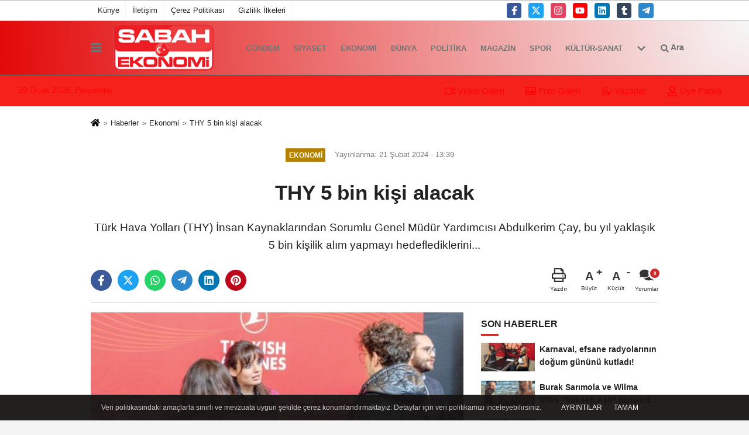

--- FILE ---
content_type: text/html; charset=UTF-8
request_url: https://www.sabahekonomi.com/thy-5-bin-kisi-alacak/9396/
body_size: 12483
content:
 <!DOCTYPE html> <html lang="tr-TR"><head> <meta name="format-detection" content="telephone=no"/> <meta id="meta-viewport" name="viewport" content="width=1200"> <meta charset="utf-8"> <title>THY 5 bin kişi alacak - Ekonomi - Sabah Ekonomi </title> <meta name="title" content="THY 5 bin kişi alacak - Ekonomi - Sabah Ekonomi "> <meta name="description" content="Türk Hava Yolları (THY) İnsan Kaynaklarından Sorumlu Genel Müdür Yardımcısı Abdulkerim Çay, bu yıl yaklaşık 5 bin kişilik alım yapmayı hedeflediklerini..."> <meta name="datePublished" content="2024-02-21T13:39:35+03:00"> <meta name="dateModified" content="2024-02-21T13:39:35+03:00"> <meta name="articleSection" content="news"> <link rel="canonical" href="https://www.sabahekonomi.com/thy-5-bin-kisi-alacak/9396/" /> <link rel="manifest" href="https://www.sabahekonomi.com/manifest.json"> <meta name="robots" content="max-image-preview:large" /> <meta name="robots" content="max-snippet:160"> <link rel="image_src" type="image/jpeg" href="https://www.sabahekonomi.com/images/haberler/2024/02/thy-5-bin-kisi-alacak-2262.jpg"/> <meta http-equiv="content-language" content="tr"/> <meta name="content-language" content="tr"><meta name="apple-mobile-web-app-status-bar-style" content="#999a9e"><meta name="msapplication-navbutton-color" content="#999a9e"> <meta name="theme-color" content="#999a9e"/> <link rel="shortcut icon" type="image/x-icon" href="https://www.sabahekonomi.com/favicon.png"> <link rel="apple-touch-icon" href="https://www.sabahekonomi.com/favicon.png"> <meta property="og:site_name" content="https://www.sabahekonomi.com" /> <meta property="og:type" content="article" /> <meta property="og:title" content="THY 5 bin kişi alacak" /> <meta property="og:url" content="https://www.sabahekonomi.com/thy-5-bin-kisi-alacak/9396/" /> <meta property="og:description" content="Türk Hava Yolları (THY) İnsan Kaynaklarından Sorumlu Genel Müdür Yardımcısı Abdulkerim Çay, bu yıl yaklaşık 5 bin kişilik alım yapmayı hedeflediklerini..."/> <meta property="og:image" content="https://www.sabahekonomi.com/images/haberler/2024/02/thy-5-bin-kisi-alacak-2262.jpg" /> <meta property="og:locale" content="tr_TR" /> <meta property="og:image:width" content="641" /> <meta property="og:image:height" content="380" /> <meta property="og:image:alt" content="THY 5 bin kişi alacak" /> <meta name="twitter:card" content="summary_large_image" /> <meta name="twitter:url" content="https://www.sabahekonomi.com/thy-5-bin-kisi-alacak/9396/" /> <meta name="twitter:title" content="THY 5 bin kişi alacak" /> <meta name="twitter:description" content="Türk Hava Yolları (THY) İnsan Kaynaklarından Sorumlu Genel Müdür Yardımcısı Abdulkerim Çay, bu yıl yaklaşık 5 bin kişilik alım yapmayı hedeflediklerini..." /> <meta name="twitter:image:src" content="https://www.sabahekonomi.com/images/haberler/2024/02/thy-5-bin-kisi-alacak-2262.jpg" /> <meta name="twitter:domain" content="https://www.sabahekonomi.com" /> <link rel="alternate" type="application/rss+xml" title="THY 5 bin kişi alacak" href="https://www.sabahekonomi.com/rss_ekonomi_6.xml"/> <script type="text/javascript"> var facebookApp = ''; var facebookAppVersion = 'v3.0'; var twitter_username = ''; var reklamtime = "10000"; var domainname = "https://www.sabahekonomi.com"; var splashcookie = null; var splashtime = null;	var _TOKEN = "9b798b180563836e968a40bc648ffab5"; </script><link rel="preload" as="style" href="https://www.sabahekonomi.com/template/prime/assets/css/app.css?v=2025050314590820250822220656" /><link rel="stylesheet" type="text/css" media='all' href="https://www.sabahekonomi.com/template/prime/assets/css/app.css?v=2025050314590820250822220656"/> <link rel="preload" as="script" href="https://www.sabahekonomi.com/template/prime/assets/js/app.js?v=2025050314590820250822220656" /><script src="https://www.sabahekonomi.com/template/prime/assets/js/app.js?v=2025050314590820250822220656"></script> <script src="https://www.sabahekonomi.com/template/prime/assets/js/sticky.sidebar.js?v=2025050314590820250822220656"></script> <script src="https://www.sabahekonomi.com/template/prime/assets/js/libs/swiper/swiper.js?v=2025050314590820250822220656" defer></script> <script src="https://www.sabahekonomi.com/template/prime/assets/js/print.min.js?v=2025050314590820250822220656" defer></script> <script src="https://www.sabahekonomi.com/reg-sw.js?v=2025050314590820250822220656" defer></script> <script data-schema="organization" type="application/ld+json"> { "@context": "https://schema.org", "@type": "Organization", "name": "Sabah Ekonomi ", "url": "https://www.sabahekonomi.com", "logo": { "@type": "ImageObject",	"url": "https://www.sabahekonomi.com/images/genel/logo_2-4.png",	"width": 360, "height": 90}, "sameAs": [ "http://www.facebook.com/facebook", "http://www.youtube.com", "https://www.twitter.com/twitter", "http://www.instragram.com", "http://www.linkedin.com", "http://www.xing.com", "http://www.tumblr.com" ] } </script> <script type="application/ld+json"> { "@context": "https://schema.org", "@type": "BreadcrumbList",	"@id": "https://www.sabahekonomi.com/thy-5-bin-kisi-alacak/9396/#breadcrumb", "itemListElement": [{ "@type": "ListItem", "position": 1, "item": { "@id": "https://www.sabahekonomi.com", "name": "Ana Sayfa" } }, { "@type": "ListItem", "position": 2, "item": {"@id": "https://www.sabahekonomi.com/ekonomi/","name": "Ekonomi" } }, { "@type": "ListItem", "position": 3, "item": { "@id": "https://www.sabahekonomi.com/thy-5-bin-kisi-alacak/9396/", "name": "THY 5 bin kişi alacak" } }] } </script> <script type="application/ld+json">{ "@context": "https://schema.org", "@type": "NewsArticle",	"inLanguage":"tr-TR", "mainEntityOfPage": { "@type": "WebPage", "@id": "https://www.sabahekonomi.com/thy-5-bin-kisi-alacak/9396/" }, "headline": "THY 5 bin kişi alacak", "name": "THY 5 bin kişi alacak", "articleBody": "
Çay, &#39;&#39;2023&#39;te uçuş ve yer ekiplerine toplam 5 bin 134 çalışanı bünyemize kattık. Bu yıl da yine 5 bin çalışanı ailemize almayı hedefliyoruz&quot; dedi.ÜÇ AYRI İLAN YAYINLANDIBu alımlar için üç ayrı ilan yayınlandı. Bu ilanlardan ilki, yarı zamanlı öğrenci programı olan &#39;Take-Off 101&#39;. 1 Ocak 1998 ve sonrasında doğmuş olan TC vatandaşı gençlere hitap eden bu programa, eğitimleri devam eden 3. ve 4. sınıf lisans öğrencilerinin alınacağı belirtildi.&#39;Take-Off Jr&#39; ilanı ise, yeni mezun ve lisans son sınıf öğrencileri için geçerli. 1 Ocak 1997 ve sonrasında doğan T.C. vatandaşı gençlere yönelik açılan ilana, lisans son sınıf öğrencileri ve mezunları başvurabilecek. İlanlarda &#39;iyi derecede İngilizce bilen, iletişimine ve gelişimine önem veren, yeni ve uygulanabilir fikirler üretebilen, takım çalışmasına yatkın gençlerin&#39; tercih edileceği belirtiliyor.Her iki ilana da 10 Mart 2024&#39;e kadar başvurulabilecek.Take-Off Cadet ise, yetiştirilmek üzere ikinci pilot aday adayı programı. Bölüm fark etmeksizin tüm lisans mezunları ve 31 Aralık 2003- 1 Ocak 1994 tarihleri arasında doğmuş kişiler başvurabilecek. Adaylar, 2 yıl eğitim görecek. Eğitim sırasında brüt asgari ücret, konaklama, kira yardımı, yemek kartı, sigorta ve indirimli bilet gibi hak sunulacak. İlana 30 Nisan 2024 tarihine kadar başvuru yapılabilecek.Türk Hava Yolları&#39;nın yayında olan tüm ilanlarına, Türk Hava Yolları&#39;nın kariyer sayfası olan kariyer.thy.com uzantılı web sayfasından başvuru gerçekleştirilebilir. 	", "articleSection": "Ekonomi",	"wordCount": 204,	"image": [{	"@type": "ImageObject",	"url": "https://www.sabahekonomi.com/images/haberler/2024/02/thy-5-bin-kisi-alacak-2262.jpg",	"height": 380,	"width": 641 }], "datePublished": "2024-02-21T13:39:35+03:00", "dateModified": "2024-02-21T13:39:35+03:00", "genre": "news",	"isFamilyFriendly":"True",	"publishingPrinciples":"https://www.sabahekonomi.com/gizlilik-ilkesi.html",	"thumbnailUrl": "https://www.sabahekonomi.com/images/haberler/2024/02/thy-5-bin-kisi-alacak-2262.jpg", "typicalAgeRange": "7-", "keywords": "",	"author": { "@type": "Person", "name": "Editör",	"url": "https://www.sabahekonomi.com/editor/editor" }, "publisher": { "@type": "Organization", "name": "Sabah Ekonomi ", "logo": { "@type": "ImageObject", "url": "https://www.sabahekonomi.com/images/genel/logo_2-4.png", "width": 360, "height": 90 } }, "description": "Türk Hava Yolları (THY) İnsan Kaynaklarından Sorumlu Genel Müdür Yardımcısı Abdulkerim Çay, bu yıl yaklaşık 5 bin kişilik alım yapmayı hedeflediklerini..."
} </script><meta name="yandex-verification" content="036113fee3ecfdd1" /></head><body class=""> <div class="container position-relative"><div class="sabit-reklam "></div><div class="sabit-reklam sag-sabit "></div></div> <div class="container-fluid d-md-block d-none header-border"><div class="container d-md-block d-none"><div class="row"><div class="col-md-7"><ul class="nav text-12 float-left"> <li><a class="nav-link-top" href="https://www.sabahekonomi.com/kunye.html" title="Künye" >Künye</a></li><li><a class="nav-link-top" href="https://www.sabahekonomi.com/iletisim.html" title="İletişim" >İletişim</a></li><li><a class="nav-link-top" href="https://www.sabahekonomi.com/cerez-politikasi.html" title="Çerez Politikası" >Çerez Politikası</a></li><li><a class="nav-link-top" href="https://www.sabahekonomi.com/gizlilik-ilkeleri.html" title="Gizlilik İlkeleri" >Gizlilik İlkeleri</a></li> </ul></div><div class="col-md-5"><div class="my-1 float-right"> <a href="http://www.facebook.com/facebook" title="http://www.facebook.com/facebook" target="_blank" rel="noopener" class="bg-facebook btn btn-icon-top rounded mr-2"><svg width="16" height="16" class="svg-wh"> <use xlink:href="https://www.sabahekonomi.com/template/prime/assets/img/spritesvg.svg#facebook-f" /> </svg> </a> <a href="https://www.twitter.com/twitter" title="https://www.twitter.com/twitter" target="_blank" rel="noopener" class="bg-twitter btn btn-icon-top rounded mr-2"><svg width="16" height="16" class="svg-wh"> <use xlink:href="https://www.sabahekonomi.com/template/prime/assets/img/spritesvg.svg#twitterx" /> </svg> </a> <a href="http://www.instragram.com" title="http://www.instragram.com" target="_blank" rel="noopener" class="bg-instagram btn btn-icon-top rounded mr-2"><svg width="16" height="16" class="svg-wh"> <use xlink:href="https://www.sabahekonomi.com/template/prime/assets/img/spritesvg.svg#instagram" /> </svg> </a> <a href="http://www.youtube.com" title="http://www.youtube.com" target="_blank" rel="noopener" class="bg-youtube btn btn-icon-top rounded mr-2"><svg width="16" height="16" class="svg-wh"> <use xlink:href="https://www.sabahekonomi.com/template/prime/assets/img/spritesvg.svg#youtube" /> </svg> </a> <a href="http://www.linkedin.com" title="http://www.linkedin.com" target="_blank" rel="noopener" class="bg-linkedin btn btn-icon-top rounded mr-2"><svg width="16" height="16" class="svg-wh"> <use xlink:href="https://www.sabahekonomi.com/template/prime/assets/img/spritesvg.svg#linkedin" /> </svg> </a> <a href="http://www.tumblr.com" target="_blank" rel="noopener" class="bg-tumblr btn btn-icon-top rounded mr-2" title="http://www.tumblr.com"><svg width="16" height="16" class="svg-wh"> <use xlink:href="https://www.sabahekonomi.com/template/prime/assets/img/spritesvg.svg#tumblr" /> </svg> </a> <a href="admin" target="_blank" rel="noopener" class="bg-telegram btn btn-icon-top rounded mr-2" title="admin"><svg width="16" height="16" class="svg-wh"> <use xlink:href="https://www.sabahekonomi.com/template/prime/assets/img/spritesvg.svg#telegram" /> </svg> </a> </div></div> </div> </div></div> <div class="header-border"></div> <nav class="d-print-none navbar navbar-expand-lg bg-white align-items-center header box-shadow-menu"> <div class="container"><div class="menu" data-toggle="modal" data-target="#menu-aside" data-toggle-class="modal-open-aside"> <span class="menu-item"></span> <span class="menu-item"></span> <span class="menu-item"></span> </div> <a class="navbar-brand logo align-items-center" href="https://www.sabahekonomi.com" title="Sabah Ekonomi"><picture> <source data-srcset="https://www.sabahekonomi.com/images/genel/logo_2-4.png?v=2025050314590820250822220656" type="image/webp" class="img-fluid logoh"> <source data-srcset="https://www.sabahekonomi.com/images/genel/logo_2-4.png?v=2025050314590820250822220656" type="image/jpeg" class="img-fluid logoh"> <img src="https://www.sabahekonomi.com/images/genel/logo_2-4.png?v=2025050314590820250822220656" alt="Anasayfa" class="img-fluid logoh" width="100%" height="100%"></picture></a> <ul class="navbar-nav mr-auto font-weight-bolder nav-active-border bottom b-primary d-none d-md-flex"> <li class="nav-item text-uppercase"><a class="nav-link text-uppercase" href="https://www.sabahekonomi.com/gundem-haberleri/" title="Gündem" >Gündem</a></li><li class="nav-item text-uppercase"><a class="nav-link text-uppercase" href="https://www.sabahekonomi.com/siyaset/" title="Siyaset" >Siyaset</a></li><li class="nav-item text-uppercase"><a class="nav-link text-uppercase" href="https://www.sabahekonomi.com/ekonomi/" title="Ekonomi" >Ekonomi</a></li><li class="nav-item text-uppercase"><a class="nav-link text-uppercase" href="https://www.sabahekonomi.com/dunya/" title="Dünya" >Dünya</a></li><li class="nav-item text-uppercase"><a class="nav-link text-uppercase" href="https://www.sabahekonomi.com/politika/" title="Politika" >Politika</a></li><li class="nav-item text-uppercase"><a class="nav-link text-uppercase" href="https://www.sabahekonomi.com/magazin/" title="Magazin" >Magazin</a></li><li class="nav-item text-uppercase"><a class="nav-link text-uppercase" href="https://www.sabahekonomi.com/spor/" title="Spor" >Spor</a></li><li class="nav-item text-uppercase"><a class="nav-link text-uppercase" href="https://www.sabahekonomi.com/kultur-sanat/" title="Kültür-Sanat" >Kültür-Sanat</a></li> <li class="nav-item dropdown dropdown-hover"> <a title="tümü" href="#" class="nav-link text-uppercase"><svg width="16" height="16" class="svg-bl text-16"><use xlink:href="https://www.sabahekonomi.com/template/prime/assets/img/sprite.svg#chevron-down"></use></svg></a> <div class="dropdown-menu px-2 py-2"> <a class="d-block p-1 text-nowrap nav-link" href="https://www.sabahekonomi.com/saglik/" title="Sağlık">Sağlık</a> <a class="d-block p-1 text-nowrap nav-link" href="https://www.sabahekonomi.com/bilim-ve-teknoloji/" title="Bilim ve Teknoloji">Bilim ve Teknoloji</a> <a class="d-block p-1 text-nowrap nav-link" href="https://www.sabahekonomi.com/egitim/" title="Eğitim">Eğitim</a> <a class="d-block p-1 text-nowrap nav-link" href="https://www.sabahekonomi.com/yerel/" title="Yerel">Yerel</a> <a class="d-block p-1 text-nowrap nav-link" href="https://www.sabahekonomi.com/asayis/" title="Asayiş">Asayiş</a> <a class="d-block p-1 text-nowrap nav-link" href="https://www.sabahekonomi.com/genel/" title="Genel">Genel</a> <a class="d-block p-1 text-nowrap nav-link" href="https://www.sabahekonomi.com/cevre/" title="Çevre">Çevre</a> </div> </li> </ul> <ul class="navbar-nav ml-auto align-items-center font-weight-bolder"> <li class="nav-item"><a href="javascript:;" data-toggle="modal" data-target="#search-box" class="search-button nav-link py-1" title="Arama"><svg class="svg-bl" width="14" height="18"> <use xlink:href="https://www.sabahekonomi.com/template/prime/assets/img/spritesvg.svg#search" /> </svg> <span> Ara</span></a></li> </ul> </div></nav></header><div class="container-fluid d-md-block sondakika-bg d-print-none"> <div class="row py-s px-3"> <div class="col-md-5"> <span id="bugun">Bugün <script> function tarihsaat() { var b = new Date, g = b.getSeconds(), d = b.getMinutes(), a = b.getHours(), c = b.getDay(), h = b.getDate(), k = b.getMonth(), b = b.getFullYear(); 10 > a && (a = "0" + a); 10 > g && (g = "0" + g); 10 > d && (d = "0" + d); document.getElementById("bugun").innerHTML = h + " " + "Ocak Şubat Mart Nisan Mayıs Haziran Temmuz Ağustos Eylül Ekim Kasım Aralık".split(" ")[k] + " " + b + ", " + "Pazar Pazartesi Salı Çarşamba Perşembe Cuma Cumartesi".split(" ")[c] + " "; setTimeout("tarihsaat()", 1E3) } function CC_noErrors() { return !0 } window.onerror = CC_noErrors; function bookmarksite(b, g) { document.all ? window.external.AddFavorite(g, b) : window.sidebar && window.sidebar.addPanel(b, g, "") } tarihsaat();</script></span> </div> <div class="col-md-7 d-none d-md-block"> <div class="text-right text-16"><a href="https://www.sabahekonomi.com/video-galeri/" class="px-3" title="Video Galeri" ><svg class="svg-whss" width="18" height="18"> <use xlink:href="https://www.sabahekonomi.com/template/prime/assets/img/sprite.svg#video" /> </svg> Video Galeri</a> <a href="https://www.sabahekonomi.com/foto-galeri/" class="px-3" title="Foto Galeri" ><svg class="svg-whss" width="18" height="18"> <use xlink:href="https://www.sabahekonomi.com/template/prime/assets/img/sprite.svg#image" /> </svg> Foto Galeri</a> <a href="https://www.sabahekonomi.com/kose-yazarlari/" class="px-3" title="Köşe Yazarları" ><svg class="svg-whss" width="18" height="18"> <use xlink:href="https://www.sabahekonomi.com/template/prime/assets/img/sprite.svg#user-edit" /> </svg> Yazarlar</a> <a class="px-3" href="https://www.sabahekonomi.com/kullanici-girisi/" ><svg class="svg-whss" width="18" height="18"> <use xlink:href="https://www.sabahekonomi.com/template/prime/assets/img/sprite.svg#user" /> </svg> Üye Paneli</a> </div> </div> </div></div> <div class="fixed-share bg-white box-shadow is-hidden align-items-center d-flex post-tools px-3"> <span class="bg-facebook post-share share-link" onClick="ShareOnFacebook('https://www.sabahekonomi.com/thy-5-bin-kisi-alacak/9396/');return false;" title="facebook"><svg width="18" height="18" class="svg-wh"><use xlink:href="https://www.sabahekonomi.com/template/prime/assets/img/sprite.svg?v=1#facebook-f"></use></svg> </span> <span class="bg-twitter post-share share-link" onClick="ShareOnTwitter('https://www.sabahekonomi.com/thy-5-bin-kisi-alacak/9396/', 'tr', '', 'THY 5 bin kişi alacak')" title="twitter"><svg width="18" height="18" class="svg-wh"><use xlink:href="https://www.sabahekonomi.com/template/prime/assets/img/sprite.svg?v=1#twitterx"></use></svg></span> <a rel="noopener" class="bg-whatsapp post-share share-link" href="https://api.whatsapp.com/send?text=THY 5 bin kişi alacak https://www.sabahekonomi.com/thy-5-bin-kisi-alacak/9396/" title="whatsapp"><svg width="18" height="18" class="svg-wh"><use xlink:href="https://www.sabahekonomi.com/template/prime/assets/img/sprite.svg?v=1#whatsapp"></use></svg></a> <a target="_blank" rel="noopener" class="bg-telegram post-share share-link" href="https://t.me/share/url?url=https://www.sabahekonomi.com/thy-5-bin-kisi-alacak/9396/&text=THY 5 bin kişi alacak" title="telegram"><svg width="18" height="18" class="svg-wh"><use xlink:href="https://www.sabahekonomi.com/template/prime/assets/img/sprite.svg?v=1#telegram"></use></svg></a> <a target="_blank" rel="noopener" class="bg-linkedin post-share share-link" href="https://www.linkedin.com/shareArticle?url=https://www.sabahekonomi.com/thy-5-bin-kisi-alacak/9396/" title="linkedin"><svg width="18" height="18" class="svg-wh"><use xlink:href="https://www.sabahekonomi.com/template/prime/assets/img/sprite.svg?v=1#linkedin"></use></svg></a> <a target="_blank" rel="noopener" class="bg-pinterest post-share share-link" href="https://pinterest.com/pin/create/button/?url=https://www.sabahekonomi.com/thy-5-bin-kisi-alacak/9396/&media=https://www.sabahekonomi.com/images/haberler/2024/02/thy-5-bin-kisi-alacak-2262.jpg&description=THY 5 bin kişi alacak" title="pinterest"><svg width="18" height="18" class="svg-wh"><use xlink:href="https://www.sabahekonomi.com/template/prime/assets/img/sprite.svg?v=1#pinterest"></use></svg></a> <div class="ml-auto d-flex align-items-center"> <a href="javascript:;" class="font-buyut text-muted text-center font-button plus mr-2"> <span>A</span> <div class="text-10 font-weight-normal">Büyüt</div> </a> <a href="javascript:;" class="font-kucult text-muted text-center font-button mr-2"> <span>A</span> <div class="text-10 font-weight-normal">Küçült</div> </a> <a href="javascript:;" class="text-muted text-center position-relative scroll-go" data-scroll="yorumlar-9396" data-count="0"> <svg class="svg-gr" width="24" height="24"><use xlink:href="https://www.sabahekonomi.com/template/prime/assets/img/sprite.svg?v=1#comments" /></svg> <div class="text-10">Yorumlar</div> </a> </div> </div> <div class="print-body" id="print-9396"> <div class="container py-1 bg-white"> <nav aria-label="breadcrumb"> <ol class="breadcrumb justify-content-left"> <li class="breadcrumb-item"><a href="https://www.sabahekonomi.com" title="Ana Sayfa"><svg class="svg-br-2" width="16" height="16"><use xlink:href="https://www.sabahekonomi.com/template/prime/assets/img/sprite.svg?v=1#home" /></svg></a></li> <li class="breadcrumb-item"><a href="https://www.sabahekonomi.com/arsiv/" title="Arşiv">Haberler</a></li> <li class="breadcrumb-item"><a href="https://www.sabahekonomi.com/ekonomi/" title="Ekonomi">Ekonomi</a></li> <li class="breadcrumb-item active d-md-block d-none" aria-current="page"><a href="https://www.sabahekonomi.com/thy-5-bin-kisi-alacak/9396/" title="THY 5 bin kişi alacak">THY 5 bin kişi alacak</a></li> </ol> </nav> <div id="haberler"> <div class="haber-kapsa print-body" id="print-9396"> <div class="news-start"> <article id="haber-9396"> <div class="text-md-center" > <div class="text-muted text-sm py-2 d-md-flex align-items-center justify-content-center"> <div class="badge badge-lg text-uppercase bg-primary mr-3 my-2 " style="background:#b38000 !important;"> Ekonomi </div> <div class="d-md-block text-12 text-fade"><svg class="svg-gr-2 d-none" width="14" height="14"><use xlink:href="https://www.sabahekonomi.com/template/prime/assets/img/sprite.svg?v=1#clock"></use></svg> Yayınlanma: 21 Şubat 2024 - 13:39 </div> <div class="text-12 ml-md-3 text-fade"> </div> </div> <h1 class="text-36 post-title my-2 py-2 font-weight-bold"> THY 5 bin kişi alacak </h1> <h2 class="text-2222 mb-0 my-2 py-2 font-weight-normal">Türk Hava Yolları (THY) İnsan Kaynaklarından Sorumlu Genel Müdür Yardımcısı Abdulkerim Çay, bu yıl yaklaşık 5 bin kişilik alım yapmayı hedeflediklerini...</h2> <div class="text-muted text-sm py-2 d-md-none align-items-center d-flex text-nowrap"> <div class="badge badge-lg text-uppercase bg-primary mr-3"> Ekonomi </div> <div class="text-12"> 21 Şubat 2024 - 13:39 </div> <div class="ml-3 d-none d-md-block text-12"> </div> </div> <div class="fix-socials_btm d-flex d-md-none"> <div class="post-tools"> <a rel="noopener" class="post-share share-link" href="https://www.sabahekonomi.com" title="Ana Sayfa"><svg width="18" height="18" class="svg-wh"><use xlink:href="https://www.sabahekonomi.com/template/prime/assets/img/sprite.svg?v=1#home"></use></svg></a> <span class="bg-facebook post-share share-link" onClick="ShareOnFacebook('https://www.sabahekonomi.com/thy-5-bin-kisi-alacak/9396/');return false;" title="facebook"><svg width="18" height="18" class="svg-wh"><use xlink:href="https://www.sabahekonomi.com/template/prime/assets/img/sprite.svg?v=1#facebook-f"></use></svg> </span> <span class="bg-twitter post-share share-link" onClick="ShareOnTwitter('https://www.sabahekonomi.com/thy-5-bin-kisi-alacak/9396/', 'tr', '', 'THY 5 bin kişi alacak')" title="twitter"><svg width="18" height="18" class="svg-wh"><use xlink:href="https://www.sabahekonomi.com/template/prime/assets/img/sprite.svg?v=1#twitterx"></use></svg> </span> <a target="_blank" rel="noopener" class="bg-whatsapp post-share share-link" href="https://api.whatsapp.com/send?text=THY 5 bin kişi alacak https://www.sabahekonomi.com/thy-5-bin-kisi-alacak/9396/" title="whatsapp"><svg width="18" height="18" class="svg-wh"><use xlink:href="https://www.sabahekonomi.com/template/prime/assets/img/sprite.svg?v=1#whatsapp"></use></svg></a> <a target="_blank" rel="noopener" class="bg-telegram post-share share-link" href="https://t.me/share/url?url=https://www.sabahekonomi.com/thy-5-bin-kisi-alacak/9396/&text=THY 5 bin kişi alacak" title="telegram"><svg width="18" height="18" class="svg-wh"><use xlink:href="https://www.sabahekonomi.com/template/prime/assets/img/sprite.svg?v=1#telegram"></use></svg></a> <a target="_blank" rel="noopener" class="bg-linkedin post-share share-link" href="https://www.linkedin.com/shareArticle?url=https://www.sabahekonomi.com/thy-5-bin-kisi-alacak/9396/" title="linkedin"><svg width="18" height="18" class="svg-wh"><use xlink:href="https://www.sabahekonomi.com/template/prime/assets/img/sprite.svg?v=1#linkedin"></use></svg></a> <a target="_blank" rel="noopener" class="bg-pinterest post-share share-link" href="https://pinterest.com/pin/create/button/?url=https://www.sabahekonomi.com/thy-5-bin-kisi-alacak/9396/&media=https://www.sabahekonomi.com/images/haberler/2024/02/thy-5-bin-kisi-alacak-2262.jpg&description=THY 5 bin kişi alacak" title="pinterest"><svg width="18" height="18" class="svg-wh"><use xlink:href="https://www.sabahekonomi.com/template/prime/assets/img/sprite.svg?v=1#pinterest"></use></svg></a> <div class="ml-5 ml-auto d-flex align-items-center"> <a href="javascript:;" class="text-muted text-center position-relative scroll-go d-md-inline-block " data-scroll="yorumlar-9396" data-count="0"> <svg class="svg-gr" width="24" height="24"><use xlink:href="https://www.sabahekonomi.com/template/prime/assets/img/sprite.svg?v=1#comments" /></svg> <div class="text-10">Yorumlar</div> </a> </div> </div></div> <div class="post-tools my-3 d-flex d-print-none flex-scroll flex-wrap"> <span class="bg-facebook post-share share-link" onClick="ShareOnFacebook('https://www.sabahekonomi.com/thy-5-bin-kisi-alacak/9396/');return false;" title="facebook"><svg width="18" height="18" class="svg-wh"><use xlink:href="https://www.sabahekonomi.com/template/prime/assets/img/sprite.svg?v=1#facebook-f"></use></svg> </span> <span class="bg-twitter post-share share-link" onClick="ShareOnTwitter('https://www.sabahekonomi.com/thy-5-bin-kisi-alacak/9396/', 'tr', '', 'THY 5 bin kişi alacak')" title="twitter"><svg width="18" height="18" class="svg-wh"><use xlink:href="https://www.sabahekonomi.com/template/prime/assets/img/sprite.svg?v=1#twitterx"></use></svg> </span> <a target="_blank" rel="noopener" class="bg-whatsapp post-share share-link" href="https://api.whatsapp.com/send?text=THY 5 bin kişi alacak https://www.sabahekonomi.com/thy-5-bin-kisi-alacak/9396/" title="whatsapp"><svg width="18" height="18" class="svg-wh"><use xlink:href="https://www.sabahekonomi.com/template/prime/assets/img/sprite.svg?v=1#whatsapp"></use></svg></a> <a target="_blank" rel="noopener" class="bg-telegram post-share share-link" href="https://t.me/share/url?url=https://www.sabahekonomi.com/thy-5-bin-kisi-alacak/9396/&text=THY 5 bin kişi alacak" title="telegram"><svg width="18" height="18" class="svg-wh"><use xlink:href="https://www.sabahekonomi.com/template/prime/assets/img/sprite.svg?v=1#telegram"></use></svg></a> <a target="_blank" rel="noopener" class="bg-linkedin post-share share-link" href="https://www.linkedin.com/shareArticle?url=https://www.sabahekonomi.com/thy-5-bin-kisi-alacak/9396/" title="linkedin"><svg width="18" height="18" class="svg-wh"><use xlink:href="https://www.sabahekonomi.com/template/prime/assets/img/sprite.svg?v=1#linkedin"></use></svg></a> <a target="_blank" rel="noopener" class="bg-pinterest post-share share-link" href="https://pinterest.com/pin/create/button/?url=https://www.sabahekonomi.com/thy-5-bin-kisi-alacak/9396/&media=https://www.sabahekonomi.com/images/haberler/2024/02/thy-5-bin-kisi-alacak-2262.jpg&description=THY 5 bin kişi alacak" title="pinterest"><svg width="18" height="18" class="svg-wh"><use xlink:href="https://www.sabahekonomi.com/template/prime/assets/img/sprite.svg?v=1#pinterest"></use></svg></a> <div class="ml-5 ml-auto d-flex align-items-center"> <a href="javascript:;" class="text-muted text-center mr-4 printer d-none d-md-inline-block" name="print9396" id="9396" title="Yazdır"> <svg class="svg-gr" width="24" height="24"><use xlink:href="https://www.sabahekonomi.com/template/prime/assets/img/sprite.svg?v=1#print" /></svg> <div class="text-10">Yazdır</div> </a> <a href="javascript:;" class="font-buyut text-muted text-center font-button plus mr-2"> <span>A</span> <div class="text-10 font-weight-normal">Büyüt</div> </a> <a href="javascript:;" class="font-kucult text-muted text-center font-button mr-2"> <span>A</span> <div class="text-10 font-weight-normal">Küçült</div> </a> <a href="javascript:;" class="text-muted text-center position-relative scroll-go d-none d-md-inline-block " data-scroll="yorumlar-9396" data-count="0"> <svg class="svg-gr" width="24" height="24"><use xlink:href="https://www.sabahekonomi.com/template/prime/assets/img/sprite.svg?v=1#comments" /></svg> <div class="text-10">Yorumlar</div> </a> </div> </div> </div> <div class="border-bottom my-3"></div> <div class="row"> <div class="col-md-8"> <div class="lazy mb-4 responsive-image"> <a target="_blank" data-fancybox="image" href="https://www.sabahekonomi.com/images/haberler/2024/02/thy-5-bin-kisi-alacak-2262.jpg" title="THY 5 bin kişi alacak"><picture> <source data-srcset="https://www.sabahekonomi.com/images/haberler/2024/02/thy-5-bin-kisi-alacak-2262.webp" type="image/webp"> <source data-srcset="https://www.sabahekonomi.com/images/haberler/2024/02/thy-5-bin-kisi-alacak-2262.jpg" type="image/jpeg"> <img src="https://www.sabahekonomi.com/template/prime/assets/img/641x380.jpg?v=2025050314590820250822220656" data-src="https://www.sabahekonomi.com/images/haberler/2024/02/thy-5-bin-kisi-alacak-2262.jpg" alt="THY 5 bin kişi alacak" class="img-fluid lazy" width="100%" height="100%"></picture></a> </div> <div class="post-body my-3"> <div class="detay" property="articleBody"> <strong class='read-more-detail'></strong>Çay, ‘’2023’te uçuş ve yer ekiplerine toplam 5 bin 134 çalışanı bünyemize kattık. Bu yıl da yine 5 bin çalışanı ailemize almayı hedefliyoruz” dedi.</p><strong>ÜÇ AYRI İLAN YAYINLANDI</strong></p>Bu alımlar için üç ayrı ilan yayınlandı. Bu ilanlardan ilki, yarı zamanlı öğrenci programı olan ‘Take-Off 101’. 1 Ocak 1998 ve sonrasında doğmuş olan TC vatandaşı gençlere hitap eden bu programa, eğitimleri devam eden 3. ve 4. sınıf lisans öğrencilerinin alınacağı belirtildi.</p>‘Take-Off Jr’ ilanı ise, yeni mezun ve lisans son sınıf öğrencileri için geçerli. 1 Ocak 1997 ve sonrasında doğan T.C. vatandaşı gençlere yönelik açılan ilana, lisans son sınıf öğrencileri ve mezunları başvurabilecek. İlanlarda ‘iyi derecede İngilizce bilen, iletişimine ve gelişimine önem veren, yeni ve uygulanabilir fikirler üretebilen, takım çalışmasına yatkın gençlerin’ tercih edileceği belirtiliyor.Her iki ilana da 10 Mart 2024’e kadar başvurulabilecek.</p><strong class='read-more-detail'></strong></p>Take-Off Cadet ise, yetiştirilmek üzere ikinci pilot aday adayı programı. Bölüm fark etmeksizin tüm lisans mezunları ve 31 Aralık 2003- 1 Ocak 1994 tarihleri arasında doğmuş kişiler başvurabilecek. Adaylar, 2 yıl eğitim görecek. Eğitim sırasında brüt asgari ücret, konaklama, kira yardımı, yemek kartı, sigorta ve indirimli bilet gibi hak sunulacak. İlana 30 Nisan 2024 tarihine kadar başvuru yapılabilecek.</p>Türk Hava Yolları’nın yayında olan tüm ilanlarına, Türk Hava Yolları’nın kariyer sayfası olan kariyer.thy.com uzantılı web sayfasından başvuru gerçekleştirilebilir.</p> </p> </div> </div> <div class="clearfixy"></div><div class="emojiler py-3" data-id="9396"></div><script> $(document).ready(function () {
$('.emojiler[data-id="'+9396+'"]').load('https://www.sabahekonomi.com/template/prime/include/emoji.php?postid=9396&type=1');
});</script> <div class="my-3 py-1 d-print-none commenttab" id="yorumlar-9396"> <div class="b-t"> <div class="nav-active-border b-primary top"> <ul class="nav font-weight-bold align-items-center" id="myTab" role="tablist"> <li class="nav-item" role="tab" aria-selected="false"> <a class="nav-link py-3 active" id="comments-tab-9396" data-toggle="tab" href="#comments-9396"><span class="d-md-block text-16">YORUMLAR</span></a> </li> <li class="nav-item" role="tab" aria-selected="true"> <a class="nav-link py-3" id="facebook-tab-9396" data-toggle="tab" href="#facebook-9396" aria-controls="facebook-9396"><span class="d-md-block text-16">FACEBOOK</span></a> </li> </ul> </div> </div> <div class="tab-content"> <div class="tab-pane show active" id="comments-9396"> <div class="my-3"> <div class="commentResult"></div> <form class="contact_form commentstyle" action="" onsubmit="return tumeva.commentSubmit(this)" name="yorum"> <div class="reply my-2" id="kim" style="display:none;"><strong> <span></span> </strong> adlı kullanıcıya cevap <a href="#" class="notlikeid reply-comment-cancel">x</a> </div> <div class="form-group"> <textarea onkeyup="textCounterJS(this.form.Yorum,this.form.remLensoz,1000);" id="yorum" type="text" minlength="10" name="Yorum" required="required" class="form-control pb-4" placeholder="Kanunlara aykırı, konuyla ilgisi olmayan, küfür içeren yorumlar onaylanmamaktadır.IP adresiniz kaydedilmektedir."></textarea> <label for="remLensoz"> <input autocomplete="off" class="commentbgr text-12 border-0 py-2 px-1" readonly id="remLensoz" name="remLensoz" type="text" maxlength="3" value="2000 karakter"/> </label> <script type="text/javascript"> function textCounterJS(field, cntfield, maxlimit) { if (field.value.length > maxlimit) field.value = field.value.substring(0, maxlimit); else cntfield.value = (maxlimit - field.value.length).toString().concat(' karakter'); } </script> </div> <div class="row"> <div class="col-md-6"> <div class="form-group"> <input autocomplete="off" type="text" maxlength="75" name="AdSoyad" class="form-control" id="adsoyad" required placeholder="Ad / Soyad"> </div> </div> </div> <input type="hidden" name="Baglanti" value="0" class="YorumId"/> <input type="hidden" name="Durum" value="YorumGonder"/> <input type="hidden" name="VeriId" value="9396"/> <input type="hidden" name="Tip" value="1"/> <input type="hidden" name="show" value="20260129"/> <input type="hidden" name="token" value="9b798b180563836e968a40bc648ffab5"> <button id="send" type="submit" class="text-14 btn btn-sm btn-primary px-4 font-weight-bold"> Gönder</button> </form> </div> <!-- yorumlar --> </div> <div class="tab-pane" id="facebook-9396"> <script> (function (d, s, id) { var js, fjs = d.getElementsByTagName(s)[0]; if (d.getElementById(id)) return; js = d.createElement(s); js.id = id; js.async = true; js.src = "//connect.facebook.net/tr_TR/sdk.js#xfbml=1&version=v3.0&appId="; fjs.parentNode.insertBefore(js, fjs); }(document, 'script', 'facebook-jssdk')); </script> <div id="fb-root"></div> <div class="fb-comments" data-width="100%" data-href="https://www.sabahekonomi.com/thy-5-bin-kisi-alacak/9396/" data-num-posts="10"></div> </div> </div></div> <div class="heading d-print-none py-3">İlginizi Çekebilir</div><div class="row row-sm list-grouped d-print-none"> <div class="col-md-6"> <div class="list-item block"> <a href="https://www.sabahekonomi.com/izmir-e-dev-yatirim-honda-dan-760-milyonluk-motosiklet-fabrikasi-hamlesi/19726/" title="İzmir'e dev yatırım! Honda'dan 760 milyonluk motosiklet fabrikası hamlesi"><picture> <source data-srcset="https://www.sabahekonomi.com/images/haberler/2025/08/izmir-e-dev-yatirim-honda-dan-760-milyonluk-motosiklet-fabrikasi-hamlesi-9405-t.webp" type="image/webp" class="img-fluid"> <source data-srcset="https://www.sabahekonomi.com/images/haberler/2025/08/izmir-e-dev-yatirim-honda-dan-760-milyonluk-motosiklet-fabrikasi-hamlesi-9405-t.jpg" type="image/jpeg" class="img-fluid"> <img src="https://www.sabahekonomi.com/template/prime/assets/img/313x170.jpg?v=2025050314590820250822220656" data-src="https://www.sabahekonomi.com/images/haberler/2025/08/izmir-e-dev-yatirim-honda-dan-760-milyonluk-motosiklet-fabrikasi-hamlesi-9405-t.jpg" alt="İzmir'e dev yatırım! Honda'dan 760 milyonluk motosiklet fabrikası hamlesi" class="img-fluid lazy maxh3" width="384" height="208"></picture></a> <div class="list-content"> <div class="list-body h-2x"><a href="https://www.sabahekonomi.com/izmir-e-dev-yatirim-honda-dan-760-milyonluk-motosiklet-fabrikasi-hamlesi/19726/" title="İzmir'e dev yatırım! Honda'dan 760 milyonluk motosiklet fabrikası hamlesi" class="list-title mt-1">İzmir'e dev yatırım! Honda'dan 760 milyonluk motosiklet fabrikası hamlesi</a> </div> </div> </div> </div> <div class="col-md-6"> <div class="list-item block"> <a href="https://www.sabahekonomi.com/kuresel-altin-talebinde-rekor-artis-yatirimci-guvenli-limana-kostu/19710/" title="Küresel altın talebinde rekor artış! Yatırımcı güvenli limana koştu"><picture> <source data-srcset="https://www.sabahekonomi.com/images/haberler/2025/08/kuresel-altin-talebinde-rekor-artis-yatirimci-guvenli-limana-kostu-5439-t.webp" type="image/webp" class="img-fluid"> <source data-srcset="https://www.sabahekonomi.com/images/haberler/2025/08/kuresel-altin-talebinde-rekor-artis-yatirimci-guvenli-limana-kostu-5439-t.jpg" type="image/jpeg" class="img-fluid"> <img src="https://www.sabahekonomi.com/template/prime/assets/img/313x170.jpg?v=2025050314590820250822220656" data-src="https://www.sabahekonomi.com/images/haberler/2025/08/kuresel-altin-talebinde-rekor-artis-yatirimci-guvenli-limana-kostu-5439-t.jpg" alt="Küresel altın talebinde rekor artış! Yatırımcı güvenli limana koştu" class="img-fluid lazy maxh3" width="384" height="208"></picture></a> <div class="list-content"> <div class="list-body h-2x"><a href="https://www.sabahekonomi.com/kuresel-altin-talebinde-rekor-artis-yatirimci-guvenli-limana-kostu/19710/" title="Küresel altın talebinde rekor artış! Yatırımcı güvenli limana koştu" class="list-title mt-1">Küresel altın talebinde rekor artış! Yatırımcı güvenli limana koştu</a> </div> </div> </div> </div> <div class="col-md-6"> <div class="list-item block"> <a href="https://www.sabahekonomi.com/milyonluk-taylar-peynir-ekmek-gibi-satildi/19708/" title="Milyonluk taylar, peynir ekmek gibi satıldı"><picture> <source data-srcset="https://www.sabahekonomi.com/images/haberler/2025/08/milyonluk-taylar-peynir-ekmek-gibi-satildi-9078-t.webp" type="image/webp" class="img-fluid"> <source data-srcset="https://www.sabahekonomi.com/images/haberler/2025/08/milyonluk-taylar-peynir-ekmek-gibi-satildi-9078-t.jpg" type="image/jpeg" class="img-fluid"> <img src="https://www.sabahekonomi.com/template/prime/assets/img/313x170.jpg?v=2025050314590820250822220656" data-src="https://www.sabahekonomi.com/images/haberler/2025/08/milyonluk-taylar-peynir-ekmek-gibi-satildi-9078-t.jpg" alt="Milyonluk taylar, peynir ekmek gibi satıldı" class="img-fluid lazy maxh3" width="384" height="208"></picture></a> <div class="list-content"> <div class="list-body h-2x"><a href="https://www.sabahekonomi.com/milyonluk-taylar-peynir-ekmek-gibi-satildi/19708/" title="Milyonluk taylar, peynir ekmek gibi satıldı" class="list-title mt-1">Milyonluk taylar, peynir ekmek gibi satıldı</a> </div> </div> </div> </div> <div class="col-md-6"> <div class="list-item block"> <a href="https://www.sabahekonomi.com/thy-den-yeni-karar-bataryasi-ayrilmayan-akilli-bagajlar-artik-ucaga-alinmayacak/19702/" title="THY'den yeni karar: Bataryası ayrılmayan akıllı bagajlar artık uçağa alınmayacak"><picture> <source data-srcset="https://www.sabahekonomi.com/images/haberler/2025/08/thy-den-yeni-karar-bataryasi-ayrilmayan-akilli-bagajlar-artik-ucaga-alinmayacak-8655-t.webp" type="image/webp" class="img-fluid"> <source data-srcset="https://www.sabahekonomi.com/images/haberler/2025/08/thy-den-yeni-karar-bataryasi-ayrilmayan-akilli-bagajlar-artik-ucaga-alinmayacak-8655-t.jpg" type="image/jpeg" class="img-fluid"> <img src="https://www.sabahekonomi.com/template/prime/assets/img/313x170.jpg?v=2025050314590820250822220656" data-src="https://www.sabahekonomi.com/images/haberler/2025/08/thy-den-yeni-karar-bataryasi-ayrilmayan-akilli-bagajlar-artik-ucaga-alinmayacak-8655-t.jpg" alt="THY'den yeni karar: Bataryası ayrılmayan akıllı bagajlar artık uçağa alınmayacak" class="img-fluid lazy maxh3" width="384" height="208"></picture></a> <div class="list-content"> <div class="list-body h-2x"><a href="https://www.sabahekonomi.com/thy-den-yeni-karar-bataryasi-ayrilmayan-akilli-bagajlar-artik-ucaga-alinmayacak/19702/" title="THY'den yeni karar: Bataryası ayrılmayan akıllı bagajlar artık uçağa alınmayacak" class="list-title mt-1">THY'den yeni karar: Bataryası ayrılmayan akıllı bagajlar artık uçağa alınmayacak</a> </div> </div> </div> </div> </div></div> <div class="col-md-4 d-print-none sidebar9396"><div class="heading my-2">Son Haberler</div> <div class="list-grid"> <a href="https://www.sabahekonomi.com/karnaval-efsane-radyolarinin-dogum-gununu-kutladi/19799/" title="Karnaval, efsane radyolarının doğum gününü kutladı!" class="list-item mb-0 py-2"> <picture> <source data-srcset="https://www.sabahekonomi.com/images/haberler/2025/08/karnaval-efsane-radyolarinin-dogum-gununu-kutladi-9853-t.webp" type="image/webp"> <source data-srcset="https://www.sabahekonomi.com/images/haberler/2025/08/karnaval-efsane-radyolarinin-dogum-gununu-kutladi-9853-t.jpg" type="image/jpeg"> <img src="https://www.sabahekonomi.com/template/prime/assets/img/92x50-l.jpg?v=2025050314590820250822220656" data-src="https://www.sabahekonomi.com/images/haberler/2025/08/karnaval-efsane-radyolarinin-dogum-gununu-kutladi-9853-t.jpg" alt="Karnaval, efsane radyolarının doğum gününü kutladı!" class="img-fluid lazy w-92 mh-50px" width="92" height="50"></picture> <div class="list-content py-0 ml-2"> <div class="list-body h-2x"> <div class="list-title h-2x text-topnews text-15 lineblockh"> Karnaval, efsane radyolarının doğum gününü kutladı! </div> </div> </div> </a> <a href="https://www.sabahekonomi.com/burak-sarimola-ve-wilma-elles-yuksek-ask-dizisinde-bulusuyor/19798/" title="Burak Sarımola ve Wilma Elles “Yüksek Aşk” dizisinde buluşuyor!" class="list-item mb-0 py-2"> <picture> <source data-srcset="https://www.sabahekonomi.com/images/haberler/2025/08/burak-sarimola-ve-wilma-elles-yuksek-ask-dizisinde-bulusuyor-599-t.webp" type="image/webp"> <source data-srcset="https://www.sabahekonomi.com/images/haberler/2025/08/burak-sarimola-ve-wilma-elles-yuksek-ask-dizisinde-bulusuyor-599-t.jpg" type="image/jpeg"> <img src="https://www.sabahekonomi.com/template/prime/assets/img/92x50-l.jpg?v=2025050314590820250822220656" data-src="https://www.sabahekonomi.com/images/haberler/2025/08/burak-sarimola-ve-wilma-elles-yuksek-ask-dizisinde-bulusuyor-599-t.jpg" alt="Burak Sarımola ve Wilma Elles “Yüksek Aşk” dizisinde buluşuyor!" class="img-fluid lazy w-92 mh-50px" width="92" height="50"></picture> <div class="list-content py-0 ml-2"> <div class="list-body h-2x"> <div class="list-title h-2x text-topnews text-15 lineblockh"> Burak Sarımola ve Wilma Elles “Yüksek Aşk” dizisinde buluşuyor! </div> </div> </div> </a> <a href="https://www.sabahekonomi.com/demet-akalin-kemer-de-unutulmaz-bir-geceye-imza-atti/19797/" title="Demet Akalın Kemer’de Unutulmaz Bir Geceye İmza Attı" class="list-item mb-0 py-2"> <picture> <source data-srcset="https://www.sabahekonomi.com/images/haberler/2025/08/demet-akalin-kemer-de-unutulmaz-bir-geceye-imza-atti-7398-t.webp" type="image/webp"> <source data-srcset="https://www.sabahekonomi.com/images/haberler/2025/08/demet-akalin-kemer-de-unutulmaz-bir-geceye-imza-atti-7398-t.jpg" type="image/jpeg"> <img src="https://www.sabahekonomi.com/template/prime/assets/img/92x50-l.jpg?v=2025050314590820250822220656" data-src="https://www.sabahekonomi.com/images/haberler/2025/08/demet-akalin-kemer-de-unutulmaz-bir-geceye-imza-atti-7398-t.jpg" alt="Demet Akalın Kemer’de Unutulmaz Bir Geceye İmza Attı" class="img-fluid lazy w-92 mh-50px" width="92" height="50"></picture> <div class="list-content py-0 ml-2"> <div class="list-body h-2x"> <div class="list-title h-2x text-topnews text-15 lineblockh"> Demet Akalın Kemer’de Unutulmaz Bir Geceye İmza Attı </div> </div> </div> </a> <a href="https://www.sabahekonomi.com/pespembe-gulben-e-erken-dogum-gunu-surpriz/19796/" title="Pespembe Gülben’e Erken Doğum Günü Sürpriz" class="list-item mb-0 py-2"> <picture> <source data-srcset="https://www.sabahekonomi.com/images/haberler/2025/08/pespembe-gulben-e-erken-dogum-gunu-surpriz-6145-t.webp" type="image/webp"> <source data-srcset="https://www.sabahekonomi.com/images/haberler/2025/08/pespembe-gulben-e-erken-dogum-gunu-surpriz-6145-t.jpg" type="image/jpeg"> <img src="https://www.sabahekonomi.com/template/prime/assets/img/92x50-l.jpg?v=2025050314590820250822220656" data-src="https://www.sabahekonomi.com/images/haberler/2025/08/pespembe-gulben-e-erken-dogum-gunu-surpriz-6145-t.jpg" alt="Pespembe Gülben’e Erken Doğum Günü Sürpriz" class="img-fluid lazy w-92 mh-50px" width="92" height="50"></picture> <div class="list-content py-0 ml-2"> <div class="list-body h-2x"> <div class="list-title h-2x text-topnews text-15 lineblockh"> Pespembe Gülben’e Erken Doğum Günü Sürpriz </div> </div> </div> </a> <a href="https://www.sabahekonomi.com/elif-buse-dogan-dan-cesur-cikis/19795/" title="Elif Buse Doğan’dan Cesur Çıkış" class="list-item mb-0 py-2"> <picture> <source data-srcset="https://www.sabahekonomi.com/images/haberler/2025/08/elif-buse-dogan-dan-cesur-cikis-9204-t.webp" type="image/webp"> <source data-srcset="https://www.sabahekonomi.com/images/haberler/2025/08/elif-buse-dogan-dan-cesur-cikis-9204-t.jpg" type="image/jpeg"> <img src="https://www.sabahekonomi.com/template/prime/assets/img/92x50-l.jpg?v=2025050314590820250822220656" data-src="https://www.sabahekonomi.com/images/haberler/2025/08/elif-buse-dogan-dan-cesur-cikis-9204-t.jpg" alt="Elif Buse Doğan’dan Cesur Çıkış" class="img-fluid lazy w-92 mh-50px" width="92" height="50"></picture> <div class="list-content py-0 ml-2"> <div class="list-body h-2x"> <div class="list-title h-2x text-topnews text-15 lineblockh"> Elif Buse Doğan’dan Cesur Çıkış </div> </div> </div> </a> </div> </div> </div> <div style="display:none;"> <div id="news-nextprev" class="group" style="display: block;"> <div id="prevNewsUrl" class="leftNewsDetailArrow" data-url="https://www.sabahekonomi.com/son-dakika-ev-alacaklara-500-bin-lira-karsiliksiz-yardim-sosyal-yardim-programlari-belirlendi-basvuranlara-maas-veriliyor/9395/"> <a href="https://www.sabahekonomi.com/son-dakika-ev-alacaklara-500-bin-lira-karsiliksiz-yardim-sosyal-yardim-programlari-belirlendi-basvuranlara-maas-veriliyor/9395/" class="leftArrow prev"> <div class="leftTextImgWrap" style="display: none; opacity: 1;"> <div class="lText nwstle">Son dakika... Ev alacaklara 500 bin lira karşılıksız yardım! Sosyal yardım programları belirlendi... Başvuranlara maaş veriliyor</div> </div> </a> </div> <div id="nextNewsUrl" class="rightNewsDetailArrow" data-url="https://www.sabahekonomi.com/son-dakika-ev-alacaklara-500-bin-lira-karsiliksiz-yardim-sosyal-yardim-programlari-belirlendi-basvuranlara-maas-veriliyor/9395/"> <a href="https://www.sabahekonomi.com/son-dakika-ev-alacaklara-500-bin-lira-karsiliksiz-yardim-sosyal-yardim-programlari-belirlendi-basvuranlara-maas-veriliyor/9395/" class="rightArrow next"> <div class="rightTextImgWrap" style="display: none; opacity: 1;"> <div class="rText nwstle">Son dakika... Ev alacaklara 500 bin lira karşılıksız yardım! Sosyal yardım programları belirlendi... Başvuranlara maaş veriliyor</div> </div> </a> <a href="https://www.sabahekonomi.com/son-dakika-ev-alacaklara-500-bin-lira-karsiliksiz-yardim-sosyal-yardim-programlari-belirlendi-basvuranlara-maas-veriliyor/9395/" id="sonrakiHaber"></a> </div> </div> <script> $(document).ready(function () { $('.sidebar9396').theiaStickySidebar({ additionalMarginTop: 70, additionalMarginBottom: 20 });}); </script> </div></article> </div> </div> </div> <div class="page-load-status"> <div class="loader-ellips infinite-scroll-request"> <span class="loader-ellips__dot"></span> <span class="loader-ellips__dot"></span> <span class="loader-ellips__dot"></span> <span class="loader-ellips__dot"></span> </div> <p class="infinite-scroll-last"></p> <p class="infinite-scroll-error"></p></div> </div> </div> </div> <div class="modal" id="search-box" data-backdrop="true" aria-hidden="true"> <div class="modal-dialog modal-lg modal-dialog-centered"> <div class="modal-content bg-transparent"> <div class="modal-body p-0"> <a href="javascript:;" data-dismiss="modal" title="Kapat" class="float-right ml-3 d-flex text-white mb-3 font-weight-bold"><svg class="svg-wh fa-4x" width="18" height="18"> <use xlink:href="https://www.sabahekonomi.com/template/prime/assets/img/spritesvg.svg#times" /> </svg></a> <form role="search" action="https://www.sabahekonomi.com/template/prime/search.php" method="post"> <input id="arama-input" required minlength="3" autocomplete="off" type="text" name="q" placeholder="Lütfen aramak istediğiniz kelimeyi yazınız." class="form-control py-3 px-4 border-0"> <input type="hidden" name="type" value="1" > <input type="hidden" name="token" value="0d65fe3c7b7711e7451788a5d097a083"></form> <div class="text-white mt-3 mx-3"></div> </div> </div> </div></div> <div class="modal fade" id="menu-aside" data-backdrop="true" aria-hidden="true"> <div class="modal-dialog modal-left w-xxl mobilmenuheader"> <div class="d-flex flex-column h-100"> <div class="navbar px-md-5 px-3 py-3 d-flex"> <a href="javascript:;" data-dismiss="modal" class="ml-auto"> <svg class="svg-w fa-3x" width="18" height="18"> <use xlink:href="https://www.sabahekonomi.com/template/prime/assets/img/spritesvg.svg#times" /> </svg> </a> </div> <div class="px-md-5 px-3 py-2 scrollable hover flex"> <div class="nav flex-column"> <div class="nav-item"> <a class="nav-link pl-0 py-2" href="https://www.sabahekonomi.com" title="Ana Sayfa">Ana Sayfa</a></div> <div class="nav-item"><a class="nav-link pl-0 py-2" href="https://www.sabahekonomi.com/gundem-haberleri/" title="Gündem" >Gündem</a></div><div class="nav-item"><a class="nav-link pl-0 py-2" href="https://www.sabahekonomi.com/siyaset/" title="Siyaset" >Siyaset</a></div><div class="nav-item"><a class="nav-link pl-0 py-2" href="https://www.sabahekonomi.com/ekonomi/" title="Ekonomi" >Ekonomi</a></div><div class="nav-item"><a class="nav-link pl-0 py-2" href="https://www.sabahekonomi.com/dunya/" title="Dünya" >Dünya</a></div><div class="nav-item"><a class="nav-link pl-0 py-2" href="https://www.sabahekonomi.com/politika/" title="Politika" >Politika</a></div><div class="nav-item"><a class="nav-link pl-0 py-2" href="https://www.sabahekonomi.com/magazin/" title="Magazin" >Magazin</a></div><div class="nav-item"><a class="nav-link pl-0 py-2" href="https://www.sabahekonomi.com/spor/" title="Spor" >Spor</a></div><div class="nav-item"><a class="nav-link pl-0 py-2" href="https://www.sabahekonomi.com/kultur-sanat/" title="Kültür-Sanat" >Kültür-Sanat</a></div><div class="nav-item"><a class="nav-link pl-0 py-2" href="https://www.sabahekonomi.com/saglik/" title="Sağlık" >Sağlık</a></div><div class="nav-item"><a class="nav-link pl-0 py-2" href="https://www.sabahekonomi.com/bilim-ve-teknoloji/" title="Bilim ve Teknoloji" >Bilim ve Teknoloji</a></div><div class="nav-item"><a class="nav-link pl-0 py-2" href="https://www.sabahekonomi.com/egitim/" title="Eğitim" >Eğitim</a></div><div class="nav-item"><a class="nav-link pl-0 py-2" href="https://www.sabahekonomi.com/yerel/" title="Yerel" >Yerel</a></div><div class="nav-item"><a class="nav-link pl-0 py-2" href="https://www.sabahekonomi.com/asayis/" title="Asayiş" >Asayiş</a></div><div class="nav-item"><a class="nav-link pl-0 py-2" href="https://www.sabahekonomi.com/genel/" title="Genel" >Genel</a></div><div class="nav-item"><a class="nav-link pl-0 py-2" href="https://www.sabahekonomi.com/cevre/" title="Çevre" >Çevre</a></div> <div class="nav-item"><a class="nav-link pl-0 py-2" href="https://www.sabahekonomi.com/kose-yazarlari/" title="Köşe Yazarları">Köşe Yazarları</a></div> <div class="nav-item"> <a class="nav-link pl-0 py-2" href="https://www.sabahekonomi.com/foto-galeri/" title=" Foto Galeri">Foto Galeri</a> </div> <div class="nav-item"> <a class="nav-link pl-0 py-2" href="https://www.sabahekonomi.com/video-galeri/" title="Video Galeri">Video Galeri</a> </div> <div class="nav-item"><a class="nav-link pl-0 py-2" href="https://www.sabahekonomi.com/biyografiler/" title="Biyografiler">Biyografiler</a></div> <div class="nav-item"><a class="nav-link pl-0 py-2" href="https://www.sabahekonomi.com/kullanici-girisi/" >Üye Paneli</a></div> <div class="nav-item"><a class="nav-link pl-0 py-2" href="https://www.sabahekonomi.com/gunun-haberleri/" title="Günün Haberleri">Günün Haberleri</a></div> <div class="nav-item"><a class="nav-link pl-0 py-2" href="https://www.sabahekonomi.com/arsiv/" title="Arşiv"> Arşiv</a></div> <div class="nav-item"><a class="nav-link pl-0 py-2" href="https://www.sabahekonomi.com/gazete-arsivi/" title="Gazete Arşivi">Gazete Arşivi</a></div> <div class="nav-item"><a class="nav-link pl-0 py-2" href="https://www.sabahekonomi.com/anketler/" title="Anketler">Anketler</a></div> <div class="nav-item"><a class="nav-link pl-0 py-2" href="https://www.sabahekonomi.com/hava-durumu/" title="Hava Durumu">Hava Durumu</a> </div> <div class="nav-item"> <a class="nav-link pl-0 py-2" href="https://www.sabahekonomi.com/gazete-mansetleri/" title="Gazete Manşetleri">Gazete Manşetleri</a> </div> <div class="nav-item"> <a class="nav-link pl-0 py-2" href="https://www.sabahekonomi.com/nobetci-eczaneler/" title="Nöbetci Eczaneler">Nöbetci Eczaneler</a> </div> <div class="nav-item"> <a class="nav-link pl-0 py-2" href="https://www.sabahekonomi.com/namaz-vakitleri/" title="Namaz Vakitleri">Namaz Vakitleri</a> </div> </div> </div> </div> </div></div><footer class="d-print-none"><div class="py-4 bg-white footer"> <div class="container py-1 text-13"> <div class="row"> <div class="col-md-4"> <ul class="list-unstyled l-h-2x text-13 nav"> <li class="col-6 col-md-6 mtf-1"><a href="https://www.sabahekonomi.com/asayis/" title="Asayiş">Asayiş</a></li> <li class="col-6 col-md-6 mtf-1"><a href="https://www.sabahekonomi.com/bilim-ve-teknoloji/" title="Bilim ve Teknoloji">Bilim ve Teknoloji</a></li> <li class="col-6 col-md-6 mtf-1"><a href="https://www.sabahekonomi.com/cevre/" title="Çevre">Çevre</a></li> <li class="col-6 col-md-6 mtf-1"><a href="https://www.sabahekonomi.com/dunya/" title="Dünya">Dünya</a></li> <li class="col-6 col-md-6 mtf-1"><a href="https://www.sabahekonomi.com/egitim/" title="Eğitim">Eğitim</a></li> <li class="col-6 col-md-6 mtf-1"><a href="https://www.sabahekonomi.com/ekonomi/" title="Ekonomi">Ekonomi</a></li> <li class="col-6 col-md-6 mtf-1"><a href="https://www.sabahekonomi.com/genel/" title="Genel">Genel</a></li> <li class="col-6 col-md-6 mtf-1"><a href="https://www.sabahekonomi.com/gundem-haberleri/" title="Gündem">Gündem</a></li> <li class="col-6 col-md-6 mtf-1"><a href="https://www.sabahekonomi.com/kultur-sanat/" title="Kültür-Sanat">Kültür-Sanat</a></li> <li class="col-6 col-md-6 mtf-1"><a href="https://www.sabahekonomi.com/magazin/" title="Magazin">Magazin</a></li> <li class="col-6 col-md-6 mtf-1"><a href="https://www.sabahekonomi.com/politika/" title="Politika">Politika</a></li> <li class="col-6 col-md-6 mtf-1"><a href="https://www.sabahekonomi.com/saglik/" title="Sağlık">Sağlık</a></li> <li class="col-6 col-md-6 mtf-1"><a href="https://www.sabahekonomi.com/siyaset/" title="Siyaset">Siyaset</a></li> <li class="col-6 col-md-6 mtf-1"><a href="https://www.sabahekonomi.com/spor/" title="Spor">Spor</a></li> <li class="col-6 col-md-6 mtf-1"><a href="https://www.sabahekonomi.com/yerel/" title="Yerel">Yerel</a></li></ul> </div> <div class="col-md-8"> <div class="row"> <div class="col-4 col-md-3"> <ul class="list-unstyled l-h-2x text-13"> <li class="mtf-1"><a href="https://www.sabahekonomi.com/foto-galeri/" title=" Foto Galeri">Foto Galeri</a></li> <li class="mtf-1"><a href="https://www.sabahekonomi.com/video-galeri/" title="Video Galeri">Video Galeri</a></li> <li class="mtf-1"><a href="https://www.sabahekonomi.com/kose-yazarlari/" title="Köşe Yazarları">Köşe Yazarları</a></li> <li class="mtf-1"><a href="https://www.sabahekonomi.com/biyografiler/" title="Biyografiler">Biyografiler</a></li> </ul> </div> <div class="col-6 col-md-3"> <ul class="list-unstyled l-h-2x text-13"> <li class="mtf-1"><a href="https://www.sabahekonomi.com/kullanici-girisi/" >Üye Paneli</a></li> <li class="mtf-1"><a href="https://www.sabahekonomi.com/gunun-haberleri/" title="Günün Haberleri">Günün Haberleri</a></li> <li class="mtf-1"><a href="https://www.sabahekonomi.com/arsiv/" title="Arşiv"> Arşiv</a></li> <li class="mtf-1"><a href="https://www.sabahekonomi.com/gazete-arsivi/" title="Gazete Arşivi">Gazete Arşivi</a></li> </ul> </div> <div class="col-6 col-md-3"> <ul class="list-unstyled l-h-2x text-13"> <li class="mtf-1"><a href="https://www.sabahekonomi.com/anketler/" title="Anketler">Anketler</a></li> <li class="mtf-1"> <a href="https://www.sabahekonomi.com/hava-durumu/" title=" Hava Durumu"> Hava Durumu</a> </li> <li class="mtf-1"> <a href="https://www.sabahekonomi.com/gazete-mansetleri/" title="Gazete Manşetleri">Gazete Manşetleri</a> </li> <li class="mtf-1"> <a href="https://www.sabahekonomi.com/nobetci-eczaneler/" title="Nöbetci Eczaneler">Nöbetci Eczaneler</a> </li> <li class="mtf-1"> <a href="https://www.sabahekonomi.com/namaz-vakitleri/" title="Namaz Vakitleri">Namaz Vakitleri</a> </li> </ul> </div> <div class="col-6 col-md-3"> </div> <div class="col-md-12 py-2"> <a href="http://www.facebook.com/facebook" title="http://www.facebook.com/facebook" target="_blank" rel="noopener" class="bg-facebook btn btn-icon rounded mr-2"><svg width="18" height="18" class="svg-wh"> <use xlink:href="https://www.sabahekonomi.com/template/prime/assets/img/spritesvg.svg#facebook-f" /> </svg> </a> <a href="https://www.twitter.com/twitter" title="https://www.twitter.com/twitter" target="_blank" rel="noopener" class="bg-twitter btn btn-icon rounded mr-2"><svg width="18" height="18" class="svg-wh"> <use xlink:href="https://www.sabahekonomi.com/template/prime/assets/img/spritesvg.svg#twitterx" /> </svg> </a> <a href="http://www.instragram.com" title="http://www.instragram.com" target="_blank" rel="noopener" class="bg-instagram btn btn-icon rounded mr-2"><svg width="18" height="18" class="svg-wh"> <use xlink:href="https://www.sabahekonomi.com/template/prime/assets/img/spritesvg.svg#instagram" /> </svg> </a> <a href="http://www.youtube.com" title="http://www.youtube.com" target="_blank" rel="noopener" class="bg-youtube btn btn-icon rounded mr-2"><svg width="18" height="18" class="svg-wh"> <use xlink:href="https://www.sabahekonomi.com/template/prime/assets/img/spritesvg.svg#youtube" /> </svg> </a> <a href="http://www.linkedin.com" title="http://www.linkedin.com" target="_blank" rel="noopener" class="bg-linkedin btn btn-icon rounded mr-2"><svg width="18" height="18" class="svg-wh"> <use xlink:href="https://www.sabahekonomi.com/template/prime/assets/img/spritesvg.svg#linkedin" /> </svg> </a> <a href="http://www.tumblr.com" target="_blank" rel="noopener" class="bg-tumblr btn btn-icon rounded mr-2" title="http://www.tumblr.com"><svg width="18" height="18" class="svg-wh"> <use xlink:href="https://www.sabahekonomi.com/template/prime/assets/img/spritesvg.svg#tumblr" /> </svg> </a> <a href="admin" target="_blank" rel="noopener" class="bg-telegram btn btn-icon rounded mr-2" title="admin"><svg width="18" height="18" class="svg-wh"> <use xlink:href="https://www.sabahekonomi.com/template/prime/assets/img/spritesvg.svg#telegram" /> </svg> </a> </div> </div> <div class="col-4 col-md-4"> </div> </div> </div> </div> <hr> <div class="container"> <div class="row"> <div class="col-md-12"> <ul class="nav mb-1 justify-content-center text-13"> <li><a class="nav-link pl-0" href="https://www.sabahekonomi.com/rss.html" title="RSS" target="_blank" rel="noopener">Rss</a></li> <li><a class="nav-link pl-0" href="https://www.sabahekonomi.com/kunye.html" title="Künye" >Künye</a></li><li><a class="nav-link pl-0" href="https://www.sabahekonomi.com/iletisim.html" title="İletişim" >İletişim</a></li><li><a class="nav-link pl-0" href="https://www.sabahekonomi.com/cerez-politikasi.html" title="Çerez Politikası" >Çerez Politikası</a></li><li><a class="nav-link pl-0" href="https://www.sabahekonomi.com/gizlilik-ilkeleri.html" title="Gizlilik İlkeleri" >Gizlilik İlkeleri</a></li> </ul> <div class="text-12"><p class="text-center">Sitemizde bulunan yazı , video, fotoğraf ve haberlerin her hakkı saklıdır.<br>İzinsiz veya kaynak gösterilemeden kullanılamaz.</p></div> <p class="text-center text-12"><a href="https://www.tumeva.com" class="nav-link pl-0" title="https://www.tumeva.com" target="_blank" rel="noopener">Yazılım: Tumeva Bilişim</a></p> </div> </div> </div></div> <script type="text/javascript" src="https://www.sabahekonomi.com/template/prime/assets/js/jquery.cookie-alert.js?v=2025050314590820250822220656" defer="defer"></script> <script> document.addEventListener('DOMContentLoaded', function (event) { window.cookieChoices && cookieChoices.showCookieConsentBar && cookieChoices.showCookieConsentBar( (window.cookieOptions && cookieOptions.msg) || "Veri politikasındaki amaçlarla sınırlı ve mevzuata uygun şekilde çerez konumlandırmaktayız. Detaylar için veri politikamızı inceleyebilirsiniz.", (window.cookieOptions && cookieOptions.close) || "Tamam", (window.cookieOptions && cookieOptions.learn) || "Ayrıntılar",
(window.cookieOptions && cookieOptions.link) || 'https://www.sabahekonomi.com/cerez-politikasi.html'); }); </script> <a href="#" class="scrollup"><svg width="20" height="20" class="svg-wh"><use xlink:href="https://www.sabahekonomi.com/template/prime/assets/img/spritesvg.svg#arrow-up"></use></svg></a> <script>$('.mb20').on('load', function() { $(this).css('cssText', 'height: '+this.contentDocument.body.scrollHeight+'px !important'); }); $('.post-body img').not('#reklam img').each(function() {	$(this).addClass('lazy'); $(this).attr({ "data-src": $(this).attr('src') }) .removeAttr('src');
});</script> <script src="https://www.sabahekonomi.com/template/prime/assets/js/infinite-scroll.pkgd.min.js?v=2025050314590820250822220656" defer></script> <script> var PRIME = {"settings": { "analytics": "UA-139346687-1" } }; $(document).ready(function () { $infinityContainer = $('#haberler').infiniteScroll({ path: function() { return $('.haber-kapsa').last().find('#sonrakiHaber').attr('href'); }, append: '.haber-kapsa', prefill: true, historyTitle: true, history: 'push',	status: '.page-load-status', });
if ($infinityContainer) { $infinityContainer.on('history.infiniteScroll', function(event, title, path) {
$(".scroll-go").click(function() { var e = $(this).attr("data-scroll"); $("html, body").animate({ scrollTop: $("#" + e).offset().top }, 1e3) }); $("article").addClass("my-3"); $(".news-start").addClass("border-bottom");	$('.mb20').on('load', function() { $(this).css('cssText', 'height: '+this.contentDocument.body.scrollHeight+'px !important'); });	FB.XFBML.parse(); gtag('config', PRIME.settings.analytics, { 'page_path': window.location.pathname }); }); }	}); //	// </script> <script> var tumeva = tumeva || {}; $(document).ready(function () { $(document).on('focus', '.yorumComment', function () { $(".commentox").css('display', 'block'); }); tumeva = $.extend(tumeva, { commentInit: function () { this.replyCommentInit(); }, replyCommentInit: function () { $(document).on('click', '.reply-comment', function (elem) { var $elem = $(this), $form = $('#comments-' + $elem.data('id')); $form.find('.reply').show(); $form.find('.reply strong').html($elem.data('name')); $form.find('input[name=Baglanti]').val($elem.data('comment-id')); elem.preventDefault(); }); $(document).on('click', '.reply-comment-cancel', function (elem) { var $elem = $(this); $elem.closest('form').find('.reply').hide(); $elem.closest('form').find('input[name=Baglanti]').val(0); elem.preventDefault(); }); }, commentSubmit: function (elem) { var $form = $(elem); if (tumeva.inputCommentCheck($form)) return false; tumeva.sendComment($form); return false; }, sendComment: function (form) { var resultDiv = form.find('.commentResult'); $.ajax({ type: "POST", url: "https://www.sabahekonomi.com/template/prime/include/ajaxcomment.php", data: form.serialize(), success: function (response) {	$('.commentResult').html(response); form.each(function () { this.reset(); }); form.find('.reply').hide(); form.find('input[name=Baglanti]').val(0); }, error: function () { resultDiv.html("Sistemsel hata oluştu. Lütfen daha sonra tekrar deneyiniz"); } }); }, inputCommentCheck: function (form) { var error = false; form.find('.minput').each(function (index) { $(this).removeClass('requiredx').parent().find("span").remove(); if ($(this).val() == "") { $(this).addClass('requiredx'); $(this).parent().append('<span class="commentstyledanger">* Zorunlu alan</span>'); error = true; } }); return error; }, commentLike: function (id, url) { $.ajax({ type: 'POST', url: url, data: 'id=' + id, success: function (response) { $('span#like' + id).html(response); } }); return false; }, commentNotLike: function (id, url) { $.ajax({ type: 'POST', url: url, data: 'id=' + id, success: function (response) { $('span#notlike' + id).html(response); } }); return false; } }); tumeva.commentInit(); }); window.fbAsyncInit = function() { FB.init({ appId: facebookApp, xfbml: true, version: facebookAppVersion }); }; </script> <script async src="https://www.googletagmanager.com/gtag/js?id=UA-139346687-1"></script><script> window.dataLayer = window.dataLayer || []; function gtag(){dataLayer.push(arguments);} gtag('js', new Date()); gtag('config', 'UA-139346687-1');</script> </body></html>

--- FILE ---
content_type: text/html; charset=UTF-8
request_url: https://www.sabahekonomi.com/template/prime/include/emoji.php?postid=9396&type=1
body_size: 1027
content:
<script>$('.emojiler[data-id="'+9396+'"] .emotions a').click(function() { var emo = $(this).attr('data-id'); var type = $(this).attr('data-type'); var postid = $('.emojiler[data-id="'+9396+'"] .emotions').attr('data-id'); var count = parseInt($('.emojiler[data-id="'+9396+'"] a[data-id='+emo+']').data('total')); $.ajax({ type: 'post', url: 'https://www.sabahekonomi.com/template/prime/include/reaction.php', data: "emo="+emo + "&postid="+postid + "&type="+type, dataType: 'json', success: function(result) { if(result.status == 'yes') { $('.emojiler[data-id="'+9396+'"]').load('https://www.sabahekonomi.com/template/prime/include/emoji.php?postid=9396&type=1');	}else if(result.status == 'alert') { $('.emojiler[data-id="'+9396+'"]').load('https://www.sabahekonomi.com/template/prime/include/emoji.php?postid=9396&type=1').show(0).delay(3000); }else{ $('.emojiler[data-id="'+9396+'"]').load('https://www.sabahekonomi.com/template/prime/include/emoji.php?postid=9396&type=1'); } var sum = null; var perc = null; $(".emotion").each(function() { sum += $(this).data('total'); }); $(".emotion").each(function() { var perc = ($(this).data('total')*100)/sum; $(this).find('.emotion-count-perc').css('height',perc+'%'); }); } });
}); var sum = null; var perc = null; $(".emotion").each(function() { sum += $(this).data('total'); }); $(".emotion").each(function() { var perc = ($(this).data('total')*100)/sum; $(this).find('.emotion-count-perc').css('height',perc+'%'); }); $('[data-toggle="tooltip"]').tooltip({ trigger: "hover" });</script><div class="row"> <div class="col-md-8"> <div class="my-2 d-print-none"> <div class="d-flex align-items-center flex-scroll emotions" data-id="9396"> <a href="javascript:;" data-title="Beğendim" class="emotion" data-id="1" data-type="1" data-total="0" title="Beğendim"> <div class="emotion-count"><div class="emotion-count-perc" data-total="0"></div></div> <div class="emotion-img"><img width="44" height="44" data-src="https://www.sabahekonomi.com/template/prime/assets/img/emotion/win.svg?v=1" alt="Beğendim" class="lazy"></div> </a><a href="javascript:;" data-title="Alkış" class="emotion" data-id="2" data-type="1" data-total="0" title="Alkış"> <div class="emotion-count"><div class="emotion-count-perc" data-total="0"></div></div> <div class="emotion-img"><img width="44" height="44" data-src="https://www.sabahekonomi.com/template/prime/assets/img/emotion/alkis.svg?v=1" alt="Alkış" class="lazy"></div> </a><a href="javascript:;" data-title="Sevdim" class="emotion" data-id="3" data-type="1" data-total="0" title="Sevdim"> <div class="emotion-count"><div class="emotion-count-perc" data-total="0"></div></div> <div class="emotion-img"><img width="44" height="44" data-src="https://www.sabahekonomi.com/template/prime/assets/img/emotion/sevdim.svg?v=1" alt="Sevdim" class="lazy"></div> </a><a href="javascript:;" data-title="Beğenmedim" class="emotion" data-id="4" data-type="1" data-total="0" title="Beğenmedim"> <div class="emotion-count"><div class="emotion-count-perc" data-total="0"></div></div> <div class="emotion-img"><img width="44" height="44" data-src="https://www.sabahekonomi.com/template/prime/assets/img/emotion/begenmedim.svg?v=1" alt="Beğenmedim" class="lazy"></div> </a><a href="javascript:;" data-title="Kızgın" class="emotion" data-id="5" data-type="1" data-total="0" title="Kızgın"> <div class="emotion-count"><div class="emotion-count-perc" data-total="0"></div></div> <div class="emotion-img"><img width="44" height="44" data-src="https://www.sabahekonomi.com/template/prime/assets/img/emotion/kizgin.svg?v=1" alt="Kızgın" class="lazy"></div> </a><a href="javascript:;" data-title="Hahaha" class="emotion" data-id="6" data-type="1" data-total="0" title="Hahaha"> <div class="emotion-count"><div class="emotion-count-perc" data-total="0"></div></div> <div class="emotion-img"><img width="44" height="44" data-src="https://www.sabahekonomi.com/template/prime/assets/img/emotion/hahaha.svg?v=1" alt="Hahaha" class="lazy"></div> </a><a href="javascript:;" data-title="İnanılmaz" class="emotion" data-id="7" data-type="1" data-total="0" title="İnanılmaz"> <div class="emotion-count"><div class="emotion-count-perc" data-total="0"></div></div> <div class="emotion-img"><img width="44" height="44" data-src="https://www.sabahekonomi.com/template/prime/assets/img/emotion/inanilmaz.svg?v=1" alt="İnanılmaz" class="lazy"></div> </a><a href="javascript:;" data-title="Üzgün" class="emotion" data-id="8" data-type="1" data-total="0" title="Üzgün"> <div class="emotion-count"><div class="emotion-count-perc" data-total="0"></div></div> <div class="emotion-img"><img width="44" height="44" data-src="https://www.sabahekonomi.com/template/prime/assets/img/emotion/uzgun.svg?v=1" alt="Üzgün" class="lazy"></div> </a> </div> <div class="emoji-info text-danger list-item text-12"></div> </div> </div> </div> 